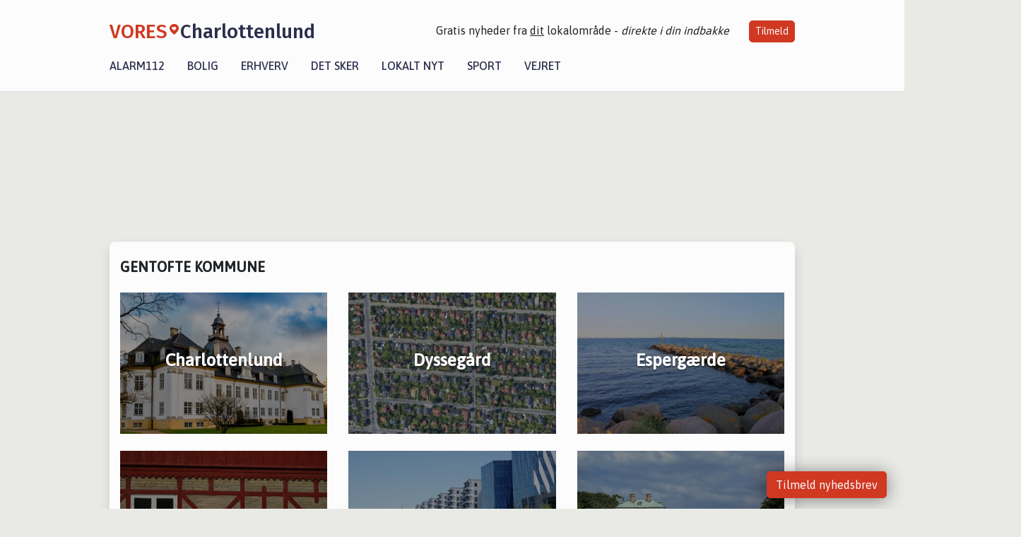

--- FILE ---
content_type: text/html; charset=utf-8
request_url: https://vores-charlottenlund.dk/vores-kommune
body_size: 4967
content:


<!DOCTYPE html>
<html lang="da">
<head>
    <meta charset="utf-8" />
    <meta name="viewport" content="width=device-width, initial-scale=1.0" />
    <title>Vores byer i Gentofte kommune</title>
    
    <link href='https://fonts.gstatic.com' rel='preconnect' crossorigin>
<link href='https://assets.vorescdn.dk' rel='preconnect' crossorigin>
    <link rel="manifest" href="/manifest.json">
        <meta name="description" content="Se andre byer fra vores netv&#xE6;rk i Gentofte kommune" />




<meta property="fb:app_id" content="603210533761694" />
    <meta property="fb:pages" content="105275261023263" />




    <meta name="facebook-domain-verification" content="1kepfkmv6bel59c4d7rbyq8m9b9zie" />

    
<link rel="icon" type="image/png" href="/img/icons/icon-152x152.png" />
<link rel="apple-touch-icon" type="image/png" href="/favicon.png" />

<link rel="preload" as="style" href="https://fonts.googleapis.com/css?family=Frank&#x2B;Ruhl&#x2B;Libre:400,700|Asap:400,500|Fira&#x2B;Sans:500|Merriweather:400&amp;display=swap">
<link href="https://fonts.googleapis.com/css?family=Frank&#x2B;Ruhl&#x2B;Libre:400,700|Asap:400,500|Fira&#x2B;Sans:500|Merriweather:400&amp;display=swap" rel="stylesheet" />

<link rel="preload" as="style" href="/dist/main.css?v=4lVlcf_nVVhS9k3-PzDma9gPCqVzZa-xwe6Z3nUGu-A">
<link rel="stylesheet" href="/dist/main.css?v=4lVlcf_nVVhS9k3-PzDma9gPCqVzZa-xwe6Z3nUGu-A" />
    
    
    
<script>
var voresConfiguration = {"modules":["floating-subscribe"],"site":{"name":"Charlottenlund","siteName":"VORES Charlottenlund","hostname":"vores-charlottenlund.dk","facebookPageId":105275261023263,"instagramHandle":""},"bannerPlaceholder":{"salesEmail":"salg@voresdigital.dk?subject=Henvendelse fra VORES Charlottenlund","logo":"https://assets.vorescdn.dk/remote/vores-charlottenlund.dk/img/logo/site.png?width=250"},"facebookAppId":"603210533761694","googleSignInClientId":"643495767278-bqenl96m5li36d9c3e1a1ujch1giorgn.apps.googleusercontent.com","products":{"groceryPlusProductId":"832729fc-0197-4a09-a829-2ad24ec33c74"},"csrf":"CfDJ8FuIb0WNFg9DhYJimJMeEWjAT3ILUlnX3KfvWhtAbjGYLmeFb4y1xOASZbwY24K0FijPo6bAYT-KKeFHFKMyf2CpmBgDi23QVvnOhhJ2K3zBjGMZ--y8amVQdfWB_gdqURRpO1uvlE6WoUeQ1ZB7dpc","gtmId":"GTM-PMFG7C7"}
</script>

<script src="/dist/essentials-bundle.js?v=hjEg4_jAEA1nYcyRynaMY4wTMfjlzT6aiRLaBhOhzEo" defer></script>
    
<script type="text/javascript">
var utag_data = {
}
</script>
<!-- Loading script asynchronously -->
<script type="text/javascript">
    (function(a,b,c,d){
    a='//tags.tiqcdn.com/utag/jysk-fynske-medier/partners/prod/utag.js';
    b=document;c='script';d=b.createElement(c);d.src=a;d.type='text/java'+c;d.async=true;
    a=b.getElementsByTagName(c)[0];a.parentNode.insertBefore(d,a);
    })();
</script>


<script async='async' src='//macro.adnami.io/macro/hosts/adsm.macro.voresdigital.dk.js'></script>


<script src="//zrzzqdBnFEBxKXGb4.ay.delivery/manager/zrzzqdBnFEBxKXGb4" type="text/javascript" referrerpolicy="no-referrer-when-downgrade"></script>


<script>window.googletag = window.googletag || {cmd: []};</script>
<script>
    googletag.cmd.push(function(){
        googletag.pubads().setTargeting('vd_page', "vores-charlottenlund.dk");
    });
</script>
</head>
<body>
    

<div class="d-flex flex-column">
    

<header class="" id="header">
    <nav class="navbar navbar-expand-md navbar-light sticky ">
        <div class="container">
            <div class="d-flex flex-wrap align-items-center w-100 justify-content-between">
                    <a class="logo" href="/">
        <span>VORES</span><div class="logo-icon"><img alt="" src="/img/logo/homeheart.svg" aria-hidden="true" /></div><span>Charlottenlund</span>
                    </a>
                    <burger-menu></burger-menu>
                    <div class="d-none d-lg-block">
                        <span>Gratis nyheder fra <u>dit</u> lokalområde - <i>direkte i din indbakke</i></span>
                        <button onclick="vmh.showSubscribeModal('Header')" class="ml-4 btn btn-sm btn-primary">Tilmeld</button>
                    </div>
            </div>
                <div class="d-flex flex-wrap align-items-center">
                    
                    <div class="collapse navbar-collapse text-right text-md-center" id="navbarMenu">
                        <ul class="navbar-nav mr-auto mt-2 mt-lg-0">

                            <li class="nav-item">
                                <a class="nav-link" href="/alarm112">
                                    Alarm112
                                </a>
                            </li>
                            <li class="nav-item">
                                <a class="nav-link" href="/bolig">
                                    Bolig
                                </a>
                            </li>
                            <li class="nav-item" site="Site">
                                <a class="nav-link" href="/erhverv">
                                    Erhverv
                                </a>
                            </li>
                            <li class="nav-item">
                                <a class="nav-link" href="/detsker">
                                    Det sker
                                </a>
                            </li>
                            <li class="nav-item">
                                <a class="nav-link" href="/lokaltnyt">
                                    Lokalt nyt
                                </a>
                            </li>
                            <li class="nav-item">
                                <a class="nav-link" href="/sport">
                                    Sport
                                </a>
                            </li>
                            <li class="nav-item align-middle">
                                
                            </li>
                            <li class="nav-item align-middle">
                                <a class="nav-link align-items-center" href="/vejret">
                                    Vejret
                                </a>
                            </li>
                        </ul>
                    </div>
                </div>
        </div>
    </nav>
</header>
    <div class="d-flex flex-column flex-grow-1">
        <div class="flex-grow-1">
            <div class="container pt-3">
                            <div class="step_sticky step_sticky_left">
    <div data-ay-manager-id="div-gpt-ad-sticky_1">
        <script type="text/javascript">
            window.ayManagerEnv = window.ayManagerEnv || { cmd : []};
            window.ayManagerEnv.cmd.push(function() {
                ayManagerEnv.display("div-gpt-ad-sticky_1");
            });
        </script>
    </div>
</div>
                            <div class="step_sticky step_sticky_right">
    <div data-ay-manager-id="div-gpt-ad-sticky_2">
        <script type="text/javascript">
            window.ayManagerEnv = window.ayManagerEnv || { cmd : []};
            window.ayManagerEnv.cmd.push(function() {
                ayManagerEnv.display("div-gpt-ad-sticky_2");
            });
        </script>
    </div>
</div>
                            
<div class="step_billboard">
    <div data-ay-manager-id="div-gpt-ad-billboard_1">
        <script type="text/javascript">
            window.ayManagerEnv = window.ayManagerEnv || { cmd : []};
            window.ayManagerEnv.cmd.push(function() {
                ayManagerEnv.display("div-gpt-ad-billboard_1");
            });
        </script>
    </div>
</div>
                

<div class="muncipality-page">
	<div class="container shadow bg-white mt-3 mb-5 default-container-padding">
		<div class="row">
			<div class="col-12 py-4">
				<div class="row">
					<div class="col d-flex align-items-center flex-wrap">
						<h1 class="h5 text-uppercase d-inline font-weight-bold flex-grow-1 mb-0 ">Gentofte Kommune</h1>
					</div>
				</div>
			</div>
		</div>
		<div class="row">

				<a class="col-12 col-md-6 col-lg-4 text-center" href="https://vores-charlottenlund.dk/" style="text-decoration:none" title="Charlottenlund">
					<div class="mb-4" style="
									min-height: 200px;
									
									background-repeat: no-repeat;
									background-position: center;
									background-size: cover;
									width: 100%;
									display: flex;
									align-items: center;" data-background="https://assets.vorescdn.dk/vores-by/3e1aba4e-b7d0-41bd-84b1-68645c5611ea.jpg?width=500&amp;height=500&amp;mode=max&amp;bgcolor=Transparnt" data-backgroundretina="https://assets.vorescdn.dk/vores-by/3e1aba4e-b7d0-41bd-84b1-68645c5611ea.jpg?width=1000&amp;height=1000&amp;mode=max&amp;bgcolor=Transparnt" data-assetid="3e1aba4e-b7d0-41bd-84b1-68645c5611ea">
						<div style="display: flex;
									align-items: center;
									flex-grow: 1;
									flex-shrink: 1;
									flex-basis: 100%;
									align-self: stretch;
									background-color: rgba(0,0,0,0.4)
							">
							<div class="text-center text-white w-100  font-weight-bolder h3" style="text-shadow: 0px 2px 2px rgba(0, 0, 0, 0.4); ">
								Charlottenlund
							</div>
						</div>
					</div>
				</a>
				<a class="col-12 col-md-6 col-lg-4 text-center" href="https://vores-dyssegaard.dk/" style="text-decoration:none" title="Dysseg&#xE5;rd">
					<div class="mb-4" style="
									min-height: 200px;
									
									background-repeat: no-repeat;
									background-position: center;
									background-size: cover;
									width: 100%;
									display: flex;
									align-items: center;" data-background="https://assets.vorescdn.dk/vores-by/300a657a-1c3c-4063-8212-90a3dcac376f.jpg?width=500&amp;height=500&amp;mode=max&amp;bgcolor=Transparnt" data-backgroundretina="https://assets.vorescdn.dk/vores-by/300a657a-1c3c-4063-8212-90a3dcac376f.jpg?width=1000&amp;height=1000&amp;mode=max&amp;bgcolor=Transparnt" data-assetid="300a657a-1c3c-4063-8212-90a3dcac376f">
						<div style="display: flex;
									align-items: center;
									flex-grow: 1;
									flex-shrink: 1;
									flex-basis: 100%;
									align-self: stretch;
									background-color: rgba(0,0,0,0.4)
							">
							<div class="text-center text-white w-100  font-weight-bolder h3" style="text-shadow: 0px 2px 2px rgba(0, 0, 0, 0.4); ">
								Dysseg&#xE5;rd
							</div>
						</div>
					</div>
				</a>
				<a class="col-12 col-md-6 col-lg-4 text-center" href="https://vores-espergaerde.dk/" style="text-decoration:none" title="Esperg&#xE6;rde">
					<div class="mb-4" style="
									min-height: 200px;
									
									background-repeat: no-repeat;
									background-position: center;
									background-size: cover;
									width: 100%;
									display: flex;
									align-items: center;" data-background="https://assets.vorescdn.dk/vores-by/e453cce5-d0db-4323-bc5c-7608d99a5ef6.jpg?width=500&amp;height=500&amp;mode=max&amp;bgcolor=Transparnt" data-backgroundretina="https://assets.vorescdn.dk/vores-by/e453cce5-d0db-4323-bc5c-7608d99a5ef6.jpg?width=1000&amp;height=1000&amp;mode=max&amp;bgcolor=Transparnt" data-assetid="e453cce5-d0db-4323-bc5c-7608d99a5ef6">
						<div style="display: flex;
									align-items: center;
									flex-grow: 1;
									flex-shrink: 1;
									flex-basis: 100%;
									align-self: stretch;
									background-color: rgba(0,0,0,0.4)
							">
							<div class="text-center text-white w-100  font-weight-bolder h3" style="text-shadow: 0px 2px 2px rgba(0, 0, 0, 0.4); ">
								Esperg&#xE6;rde
							</div>
						</div>
					</div>
				</a>
				<a class="col-12 col-md-6 col-lg-4 text-center" href="https://vores-gentofte.dk/" style="text-decoration:none" title="Gentofte">
					<div class="mb-4" style="
									min-height: 200px;
									
									background-repeat: no-repeat;
									background-position: center;
									background-size: cover;
									width: 100%;
									display: flex;
									align-items: center;" data-background="https://assets.vorescdn.dk/vores-by/1b8966ad-8925-4971-b859-c6d1bc401bb2.jpg?width=500&amp;height=500&amp;mode=max&amp;bgcolor=Transparnt" data-backgroundretina="https://assets.vorescdn.dk/vores-by/1b8966ad-8925-4971-b859-c6d1bc401bb2.jpg?width=1000&amp;height=1000&amp;mode=max&amp;bgcolor=Transparnt" data-assetid="1b8966ad-8925-4971-b859-c6d1bc401bb2">
						<div style="display: flex;
									align-items: center;
									flex-grow: 1;
									flex-shrink: 1;
									flex-basis: 100%;
									align-self: stretch;
									background-color: rgba(0,0,0,0.4)
							">
							<div class="text-center text-white w-100  font-weight-bolder h3" style="text-shadow: 0px 2px 2px rgba(0, 0, 0, 0.4); ">
								Gentofte
							</div>
						</div>
					</div>
				</a>
				<a class="col-12 col-md-6 col-lg-4 text-center" href="https://vores-hellerup.dk/" style="text-decoration:none" title="Hellerup">
					<div class="mb-4" style="
									min-height: 200px;
									
									background-repeat: no-repeat;
									background-position: center;
									background-size: cover;
									width: 100%;
									display: flex;
									align-items: center;" data-background="https://assets.vorescdn.dk/vores-by/0eb6b0d2-9ca8-4d55-a7c0-d43502dc15e0.jpg?width=500&amp;height=500&amp;mode=max&amp;bgcolor=Transparnt" data-backgroundretina="https://assets.vorescdn.dk/vores-by/0eb6b0d2-9ca8-4d55-a7c0-d43502dc15e0.jpg?width=1000&amp;height=1000&amp;mode=max&amp;bgcolor=Transparnt" data-assetid="0eb6b0d2-9ca8-4d55-a7c0-d43502dc15e0">
						<div style="display: flex;
									align-items: center;
									flex-grow: 1;
									flex-shrink: 1;
									flex-basis: 100%;
									align-self: stretch;
									background-color: rgba(0,0,0,0.4)
							">
							<div class="text-center text-white w-100  font-weight-bolder h3" style="text-shadow: 0px 2px 2px rgba(0, 0, 0, 0.4); ">
								Hellerup
							</div>
						</div>
					</div>
				</a>
				<a class="col-12 col-md-6 col-lg-4 text-center" href="https://vores-klampenborg.dk/" style="text-decoration:none" title="Klampenborg">
					<div class="mb-4" style="
									min-height: 200px;
									
									background-repeat: no-repeat;
									background-position: center;
									background-size: cover;
									width: 100%;
									display: flex;
									align-items: center;" data-background="https://assets.vorescdn.dk/vores-by/e8b2123f-3516-4fd8-9860-fc5732bd0062.jpg?width=500&amp;height=500&amp;mode=max&amp;bgcolor=Transparnt" data-backgroundretina="https://assets.vorescdn.dk/vores-by/e8b2123f-3516-4fd8-9860-fc5732bd0062.jpg?width=1000&amp;height=1000&amp;mode=max&amp;bgcolor=Transparnt" data-assetid="e8b2123f-3516-4fd8-9860-fc5732bd0062">
						<div style="display: flex;
									align-items: center;
									flex-grow: 1;
									flex-shrink: 1;
									flex-basis: 100%;
									align-self: stretch;
									background-color: rgba(0,0,0,0.4)
							">
							<div class="text-center text-white w-100  font-weight-bolder h3" style="text-shadow: 0px 2px 2px rgba(0, 0, 0, 0.4); ">
								Klampenborg
							</div>
						</div>
					</div>
				</a>

		</div>
	</div>
</div>






            </div>
        </div>
        


<footer class="">
    <div class="container">
        <div class="row py-4 logo">
            <div class="col d-flex justify-content-center">
                    <a href="/">
        <span>VORES</span><div class="logo-icon"><img alt="" src="/img/logo/homeheartwhite.svg" aria-hidden="true" /></div><span>Charlottenlund</span>
                    </a>
            </div>
        </div>
            <div class="row py-4">
                <div class="col d-flex justify-content-center">
                        <a class="mx-4" title="Følg os på Facebook" href="https://www.facebook.com/105275261023263" target="_blank" rel="noopener nofollow">
                            <img alt="Facebook" width="48" height="48" src="/img/icons/icon-footer-facebook.svg" />
                        </a>
                    <a class="mx-4" title="Kontakt VORES Digital via email" href="https://voresdigital.dk/kontakt-os/" target="_blank" rel="noopener nofollow">
                        <img alt="Email" width="48" height="48" src="/img/icons/icon-footer-email.svg" />
                    </a>
                </div>
            </div>
            <div class="row pb-5">
                <div class="col-12 col-md-4 shortcuts">
                    <h6>Om Vores Digital</h6>
                    <ul class="list-unstyled">
                        <li class="">
                            <a href="https://voresdigital.dk">
                                Om os
                            </a>
                        </li>
                        <li>
                            <a href="/partner">For annoncører</a>
                        </li>
                        <li>
                            <a href="https://voresdigital.dk/privatlivspolitik" target="_blank" rel="noopener">Vilkår og Privatlivspolitik</a>
                        </li>
                        <li>
                            <a href="https://voresdigital.dk/kontakt-os/">Kontakt VORES Digital</a>
                        </li>
                        <li>
                            <a role="button" onclick="Didomi.preferences.show()">Administrer samtykke</a>
                        </li>
                    </ul>
                </div>
                <div class="col-12 col-md-4 shortcuts mt-4 mt-md-0">
                    <h6>Genveje</h6>
                    <ul class="list-unstyled ">
                        <li class="">
                            <a class="" href="/artikler">
                                Seneste nyt fra Charlottenlund
                            </a>
                        </li>
                        <li class="">
                            <a class="" href="/erhverv">
                                Vores lokale erhverv
                            </a>
                        </li>
                        <li>
                            <a href="/kalender">Kalenderen for Charlottenlund</a>
                        </li>
                        <li>
                            <a href="/fakta-om">Fakta om Charlottenlund</a>
                        </li>
                        <li>
                            <a href="/erhvervsprofil">Erhvervsartikler</a>
                        </li>
                        <li>
                            <a href="/vores-kommune">Gentofte Kommune</a>
                        </li>
                        <li>
                            <a href="/gratis-salgsvurdering">Få en gratis salgsvurdering</a>
                        </li>
                            
                        <li class="">
                            <a class="" href="/artikler/sponsoreret-indhold">
                                Sponsoreret indhold
                            </a>
                        </li>
                    </ul>
                </div>
                    <div class="col-12 col-md-4 stay-updated mt-4 mt-md-0">
                        <h6>Bliv opdateret</h6>
                        <email-signup-widget 
    data-location="Footer" 
    ></email-signup-widget>
                    </div>
            </div>
    </div>
    <div class=" business-info py-3">
        <div class="container">
            <div class="row ">
                <div class="col-12 col-md-4 text-center">Vores Digital © 2026</div>
                <div class="col-12 col-md-4 text-center">
                        <a class="text-white" href="https://voresdigital.dk/kontakt-os/">Kontakt VORES Digital</a>
                </div>
                <div class="col-12 col-md-4 text-center">CVR: 41179082</div>
                
            </div>
        </div>
    </div>
</footer>
    </div>
</div>



    
<script type="module" src="/dist/main-bundle.js?v=84RdSBE_Bp2t0GHesaXPx5pmiwqn4fi9kMFvTbRBbj8" async></script>
<script nomodule src="/dist/main-es5-bundle.js?v=n5DRTioil2dL-7vm3chwahm-vVSH218lmrNyzJ61lIs" async></script>





    <div id="fb-root"></div>

    
    

</body>
</html>


--- FILE ---
content_type: text/javascript
request_url: https://vores-charlottenlund.dk/dist/bnr-load-55a3e37b1ee4994784e1.js
body_size: 2795
content:
!function(){try{var e="undefined"!=typeof window?window:"undefined"!=typeof global?global:"undefined"!=typeof self?self:{},t=(new Error).stack;t&&(e._sentryDebugIds=e._sentryDebugIds||{},e._sentryDebugIds[t]="2e9764fc-cf49-4335-9efb-912f77b8ed32",e._sentryDebugIdIdentifier="sentry-dbid-2e9764fc-cf49-4335-9efb-912f77b8ed32")}catch(e){}}();var _global="undefined"!=typeof window?window:"undefined"!=typeof global?global:"undefined"!=typeof self?self:{};_global.SENTRY_RELEASE={id:"864579d999f7588402d608b35ff0306b31bce028"},(self.webpackChunkvoresby_web=self.webpackChunkvoresby_web||[]).push([[737],{2691:(e,t,r)=>{r.r(t),r(7522),r(3964);var n=r(3492),a=r(5911),o=r(6389),i=null,s=null;"IntersectionObserver"in window&&(i=new IntersectionObserver((function(e){e.forEach((function(e){if(e.isIntersecting){var t,r=e.target;r.src=r.dataset.src,r.dataset.srcset&&(r.srcset=r.dataset.srcset),r.classList.remove("lazy"),null===(t=i)||void 0===t||t.unobserve(r)}}))})),s=new IntersectionObserver((function(e){e.forEach((function(e){if(e.isIntersecting){var t,r=e.target,n=r.dataset.background;r.dataset.backgroundretina&&"devicePixelRatio"in window&&window.devicePixelRatio>1&&(n=r.dataset.backgroundretina),r.style.backgroundImage="url(".concat(n,")"),null===(t=s)||void 0===t||t.unobserve(e.target)}}))})));var c=r(4116);function d(e,t,r,n,a,o,i){try{var s=e[o](i),c=s.value}catch(e){return void r(e)}s.done?t(c):Promise.resolve(c).then(n,a)}r(5966);var l,u=new a.be(n.SS),f=document.querySelectorAll("div.b4nn3r.lazy"),m=0;(l=function*(){var e=Array.from(f).map((e=>({slotId:"".concat(m++),size:e.dataset.size,placement:e.dataset.placement,contentCategoryId:e.dataset.contentcategoryid,allowPlaceholder:"True"===e.dataset.allowplaceholder,onlyShowBannersFromBusinessesWithProductId:e.dataset.onlyshowbannersfrombusinesseswithproductid,element:e}))),t=e.map((e=>({slotId:e.slotId,allowPlaceholder:e.allowPlaceholder,size:e.size,contentCategoryId:""!==e.contentCategoryId?e.contentCategoryId:void 0,placement:""!==e.placement?e.placement:void 0,onlyShowBannersFromBusinessesWithProductId:""!==e.onlyShowBannersFromBusinessesWithProductId?e.onlyShowBannersFromBusinessesWithProductId:void 0}))),r=(0,o.Kl)();try{var n=yield u.getBannerCollection({getBannerCollectionForm:{requests:t,excludeIds:r}});e.forEach((e=>{var t,r=n[e.slotId];if(r){var a,d=function(e){var t=document.createElement("a");return t.className="b4nn3r w".concat(e.width,"_h").concat(e.height),t.setAttribute("aria-hidden","true"),t.title="Reklame",t.href=e.href,t.setAttribute("rel","noopener ".concat(e.hrefDoFollow?"":"nofollow")),t.target="_blank",t.dataset.id=e.bookingId,t.dataset.background=e.imageSrc,t.dataset.backgroundretina=e.imageSrcRetina,t}(r);null===(a=e.element.parentElement)||void 0===a||a.replaceChild(d,e.element),function(e){var t=[].slice.call(e.querySelectorAll("img[data-src]"));i&&s?t.forEach((function(e){var t;null===(t=i)||void 0===t||t.observe(e)})):t.forEach((function(e){e.src=e.dataset.src}));var r=[].slice.call(e.querySelectorAll("[data-background]"));i&&s?r.forEach((function(e){var t;null===(t=s)||void 0===t||t.observe(e)})):r.forEach((function(e){e.style.backgroundImage="url(".concat(e.dataset.background,")")}))}((t=d).parentElement),(0,c.h)(t.parentElement),t.dataset.id&&(0,o.iN)(t)}else e.element.parentElement&&1==e.element.parentElement.childElementCount?e.element.parentElement.remove():e.element.remove()}))}catch(e){console.error(e)}},function(){var e=this,t=arguments;return new Promise((function(r,n){var a=l.apply(e,t);function o(e){d(a,r,n,o,i,"next",e)}function i(e){d(a,r,n,o,i,"throw",e)}o(void 0)}))})()},4116:(e,t,r)=>{r.d(t,{h:()=>s}),r(7522);var n=r(8381),a=e=>{var t;e.currentTarget instanceof HTMLAnchorElement&&(0,n._k)("on_external_link_clicked",{href:null===(t=e.currentTarget.attributes.getNamedItem("href"))||void 0===t?void 0:t.value,customer_id:e.currentTarget.dataset.customerid,customer_name:e.currentTarget.dataset.customername,business_id:e.currentTarget.dataset.businessid,business_name:e.currentTarget.dataset.businessname,container:e.currentTarget.dataset.container})},o=e=>{e.currentTarget instanceof HTMLElement&&(0,n._k)("on_kpi",{action:e.currentTarget.dataset.action,item_id:e.currentTarget.dataset.itemid,in_section:e.currentTarget.dataset.inSection,item_type:e.currentTarget.dataset.itemtype,item_category:e.currentTarget.dataset.itemcategory,variant:e.currentTarget.dataset.variant,customer_name:e.currentTarget.dataset.customername,customer_id:e.currentTarget.dataset.customerid,business_name:e.currentTarget.dataset.businessname,business_id:e.currentTarget.dataset.businessid,placement:e.currentTarget.dataset.placement,container:e.currentTarget.dataset.container,container_variant:e.currentTarget.dataset.containervariant})},i=null;"IntersectionObserver"in window&&(i=new IntersectionObserver((function(e){e.forEach((function(e){if(e.isIntersecting){var t,r=e.target;(0,n._k)("on_impression",{item_id:r.dataset.itemid,in_section:r.dataset.inSection,item_type:r.dataset.itemtype,item_category:r.dataset.itemcategory,variant:r.dataset.variant,customer_name:r.dataset.customername,customer_id:r.dataset.customerid,business_name:r.dataset.businessname,business_id:r.dataset.businessid,placement:r.dataset.placement,container:r.dataset.container,container_variant:r.dataset.containervariant}),null===(t=i)||void 0===t||t.unobserve(r)}}))}),{threshold:.5}));var s=e=>{(e=>{e.querySelectorAll('a[href*="https"],a[href*="http"]').forEach((e=>{e.addEventListener("click",a)}))})(e),(e=>{e.querySelectorAll("[ga-track-kpi]").forEach((e=>{e.addEventListener("click",o)}))})(e),(e=>{e.querySelectorAll("[ga-track-impression]").forEach((e=>{var t;null===(t=i)||void 0===t||t.observe(e)}))})(e)}},8381:(e,t,r)=>{function n(e,t){var r=Object.keys(e);if(Object.getOwnPropertySymbols){var n=Object.getOwnPropertySymbols(e);t&&(n=n.filter((function(t){return Object.getOwnPropertyDescriptor(e,t).enumerable}))),r.push.apply(r,n)}return r}function a(e,t,r,a){window.dataLayer=window.dataLayer||[];var o=function(e){for(var t=1;t<arguments.length;t++){var r=null!=arguments[t]?arguments[t]:{};t%2?n(Object(r),!0).forEach((function(t){var n,a,o,i;n=e,a=t,o=r[t],(a="symbol"==typeof(i=function(e,t){if("object"!=typeof e||!e)return e;var r=e[Symbol.toPrimitive];if(void 0!==r){var n=r.call(e,"string");if("object"!=typeof n)return n;throw new TypeError("@@toPrimitive must return a primitive value.")}return String(e)}(a))?i:String(i))in n?Object.defineProperty(n,a,{value:o,enumerable:!0,configurable:!0,writable:!0}):n[a]=o})):Object.getOwnPropertyDescriptors?Object.defineProperties(e,Object.getOwnPropertyDescriptors(r)):n(Object(r)).forEach((function(t){Object.defineProperty(e,t,Object.getOwnPropertyDescriptor(r,t))}))}return e}({event:e},function(e){return e?Object.fromEntries(Object.entries(e).map((e=>{var[t,r]=e;return["dlv_".concat(t),r]}))):{}}(t));r&&(o.user_data=r),a&&(o.eventCallback=a),window.dataLayer.push(o)}r.d(t,{_k:()=>a}),r(752),r(5415),r(6265),r(6544),r(7522)},6522:(e,t,r)=>{var n=r(8360),a=r(2560),o=r(5684);e.exports=function(e,t,r){var i=n(t);i in e?a.f(e,i,o(0,r)):e[i]=r}},5415:(e,t,r)=>{var n=r(9989),a=r(8734),o=r(6522);n({target:"Object",stat:!0},{fromEntries:function(e){var t={};return a(e,(function(e,r){o(t,e,r)}),{AS_ENTRIES:!0}),t}})}}]);
//# sourceMappingURL=bnr-load-55a3e37b1ee4994784e1.js.map